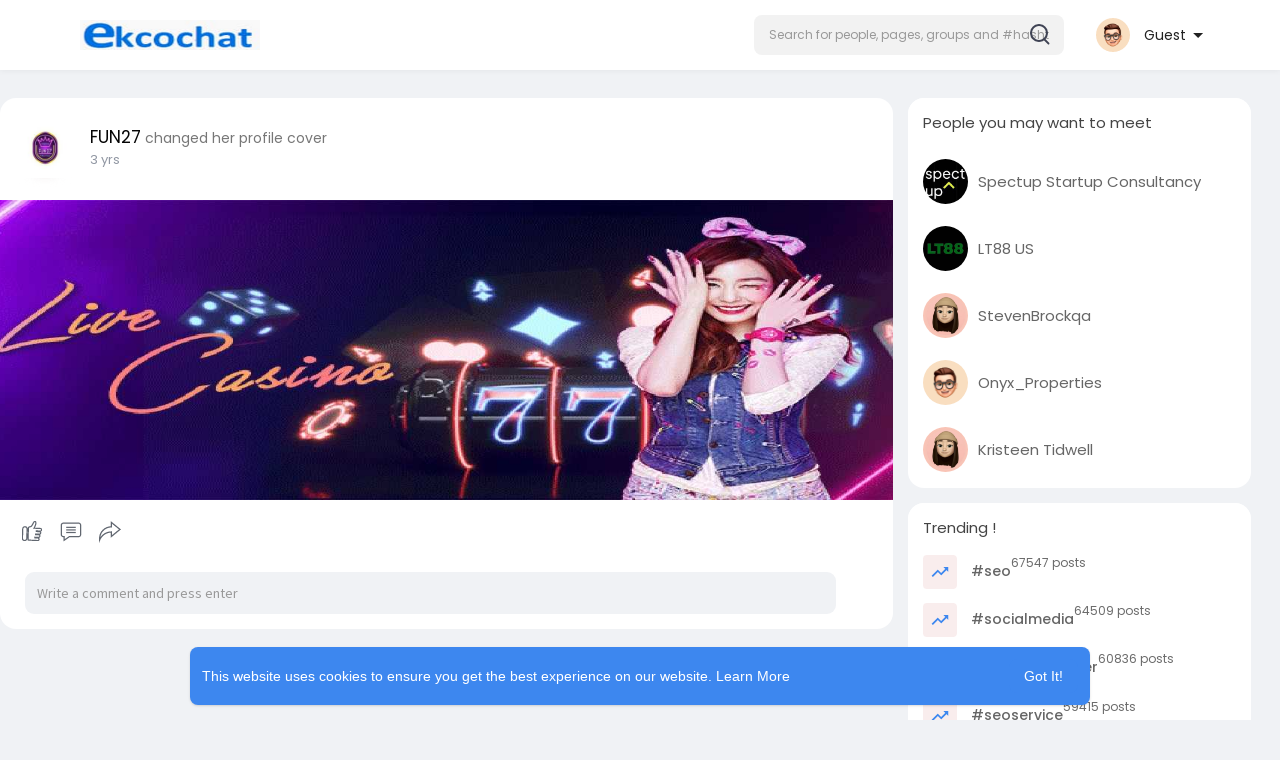

--- FILE ---
content_type: text/html; charset=utf-8
request_url: https://www.google.com/recaptcha/api2/aframe
body_size: -85
content:
<!DOCTYPE HTML><html><head><meta http-equiv="content-type" content="text/html; charset=UTF-8"></head><body><script nonce="3-whXX6yZDqqbECwJ3NNig">/** Anti-fraud and anti-abuse applications only. See google.com/recaptcha */ try{var clients={'sodar':'https://pagead2.googlesyndication.com/pagead/sodar?'};window.addEventListener("message",function(a){try{if(a.source===window.parent){var b=JSON.parse(a.data);var c=clients[b['id']];if(c){var d=document.createElement('img');d.src=c+b['params']+'&rc='+(localStorage.getItem("rc::a")?sessionStorage.getItem("rc::b"):"");window.document.body.appendChild(d);sessionStorage.setItem("rc::e",parseInt(sessionStorage.getItem("rc::e")||0)+1);localStorage.setItem("rc::h",'1768388565071');}}}catch(b){}});window.parent.postMessage("_grecaptcha_ready", "*");}catch(b){}</script></body></html>